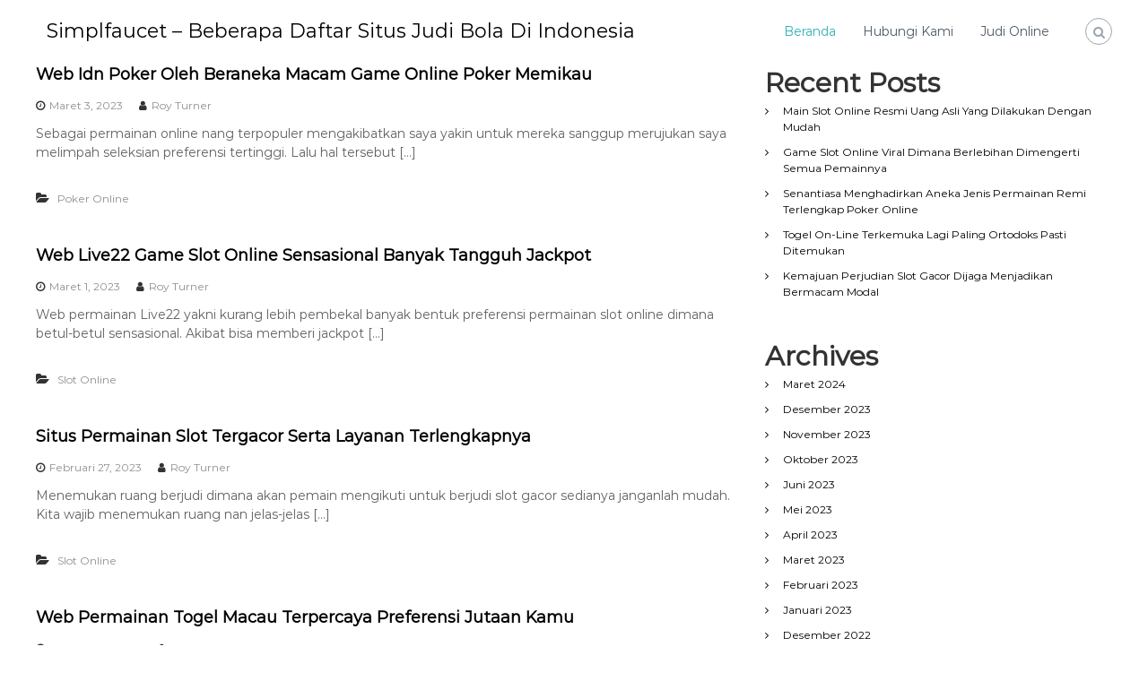

--- FILE ---
content_type: text/html; charset=UTF-8
request_url: https://simplfaucet.com/page/3/
body_size: 13313
content:
<!DOCTYPE html>
<html lang="id">
<head>
<meta charset="UTF-8">
<meta name="viewport" content="width=device-width, initial-scale=1">
<link rel="profile" href="https://gmpg.org/xfn/11">

<meta name='robots' content='index, follow, max-image-preview:large, max-snippet:-1, max-video-preview:-1' />

	<!-- This site is optimized with the Yoast SEO plugin v26.7 - https://yoast.com/wordpress/plugins/seo/ -->
	<title>Simplfaucet - Beberapa Daftar Situs Judi Bola Di Indonesia</title>
	<link rel="canonical" href="https://simplfaucet.com/page/3/" />
	<link rel="prev" href="https://simplfaucet.com/page/2/" />
	<link rel="next" href="https://simplfaucet.com/page/4/" />
	<meta property="og:locale" content="id_ID" />
	<meta property="og:type" content="website" />
	<meta property="og:title" content="Simplfaucet - Beberapa Daftar Situs Judi Bola Di Indonesia" />
	<meta property="og:url" content="https://simplfaucet.com/" />
	<meta property="og:site_name" content="Simplfaucet - Beberapa Daftar Situs Judi Bola Di Indonesia" />
	<meta name="twitter:card" content="summary_large_image" />
	<script type="application/ld+json" class="yoast-schema-graph">{"@context":"https://schema.org","@graph":[{"@type":"CollectionPage","@id":"https://simplfaucet.com/","url":"https://simplfaucet.com/page/3/","name":"Simplfaucet - Beberapa Daftar Situs Judi Bola Di Indonesia","isPartOf":{"@id":"https://simplfaucet.com/#website"},"breadcrumb":{"@id":"https://simplfaucet.com/page/3/#breadcrumb"},"inLanguage":"id"},{"@type":"BreadcrumbList","@id":"https://simplfaucet.com/page/3/#breadcrumb","itemListElement":[{"@type":"ListItem","position":1,"name":"Beranda"}]},{"@type":"WebSite","@id":"https://simplfaucet.com/#website","url":"https://simplfaucet.com/","name":"Simplfaucet - Beberapa Daftar Situs Judi Bola Di Indonesia","description":"","potentialAction":[{"@type":"SearchAction","target":{"@type":"EntryPoint","urlTemplate":"https://simplfaucet.com/?s={search_term_string}"},"query-input":{"@type":"PropertyValueSpecification","valueRequired":true,"valueName":"search_term_string"}}],"inLanguage":"id"}]}</script>
	<!-- / Yoast SEO plugin. -->


<link href='https://fonts.gstatic.com' crossorigin rel='preconnect' />
<link rel="alternate" type="application/rss+xml" title="Simplfaucet - Beberapa Daftar Situs Judi Bola Di Indonesia &raquo; Feed" href="https://simplfaucet.com/feed/" />
<link rel="alternate" type="application/rss+xml" title="Simplfaucet - Beberapa Daftar Situs Judi Bola Di Indonesia &raquo; Umpan Komentar" href="https://simplfaucet.com/comments/feed/" />
<style id='wp-img-auto-sizes-contain-inline-css' type='text/css'>
img:is([sizes=auto i],[sizes^="auto," i]){contain-intrinsic-size:3000px 1500px}
/*# sourceURL=wp-img-auto-sizes-contain-inline-css */
</style>
<style id='wp-emoji-styles-inline-css' type='text/css'>

	img.wp-smiley, img.emoji {
		display: inline !important;
		border: none !important;
		box-shadow: none !important;
		height: 1em !important;
		width: 1em !important;
		margin: 0 0.07em !important;
		vertical-align: -0.1em !important;
		background: none !important;
		padding: 0 !important;
	}
/*# sourceURL=wp-emoji-styles-inline-css */
</style>
<style id='wp-block-library-inline-css' type='text/css'>
:root{--wp-block-synced-color:#7a00df;--wp-block-synced-color--rgb:122,0,223;--wp-bound-block-color:var(--wp-block-synced-color);--wp-editor-canvas-background:#ddd;--wp-admin-theme-color:#007cba;--wp-admin-theme-color--rgb:0,124,186;--wp-admin-theme-color-darker-10:#006ba1;--wp-admin-theme-color-darker-10--rgb:0,107,160.5;--wp-admin-theme-color-darker-20:#005a87;--wp-admin-theme-color-darker-20--rgb:0,90,135;--wp-admin-border-width-focus:2px}@media (min-resolution:192dpi){:root{--wp-admin-border-width-focus:1.5px}}.wp-element-button{cursor:pointer}:root .has-very-light-gray-background-color{background-color:#eee}:root .has-very-dark-gray-background-color{background-color:#313131}:root .has-very-light-gray-color{color:#eee}:root .has-very-dark-gray-color{color:#313131}:root .has-vivid-green-cyan-to-vivid-cyan-blue-gradient-background{background:linear-gradient(135deg,#00d084,#0693e3)}:root .has-purple-crush-gradient-background{background:linear-gradient(135deg,#34e2e4,#4721fb 50%,#ab1dfe)}:root .has-hazy-dawn-gradient-background{background:linear-gradient(135deg,#faaca8,#dad0ec)}:root .has-subdued-olive-gradient-background{background:linear-gradient(135deg,#fafae1,#67a671)}:root .has-atomic-cream-gradient-background{background:linear-gradient(135deg,#fdd79a,#004a59)}:root .has-nightshade-gradient-background{background:linear-gradient(135deg,#330968,#31cdcf)}:root .has-midnight-gradient-background{background:linear-gradient(135deg,#020381,#2874fc)}:root{--wp--preset--font-size--normal:16px;--wp--preset--font-size--huge:42px}.has-regular-font-size{font-size:1em}.has-larger-font-size{font-size:2.625em}.has-normal-font-size{font-size:var(--wp--preset--font-size--normal)}.has-huge-font-size{font-size:var(--wp--preset--font-size--huge)}.has-text-align-center{text-align:center}.has-text-align-left{text-align:left}.has-text-align-right{text-align:right}.has-fit-text{white-space:nowrap!important}#end-resizable-editor-section{display:none}.aligncenter{clear:both}.items-justified-left{justify-content:flex-start}.items-justified-center{justify-content:center}.items-justified-right{justify-content:flex-end}.items-justified-space-between{justify-content:space-between}.screen-reader-text{border:0;clip-path:inset(50%);height:1px;margin:-1px;overflow:hidden;padding:0;position:absolute;width:1px;word-wrap:normal!important}.screen-reader-text:focus{background-color:#ddd;clip-path:none;color:#444;display:block;font-size:1em;height:auto;left:5px;line-height:normal;padding:15px 23px 14px;text-decoration:none;top:5px;width:auto;z-index:100000}html :where(.has-border-color){border-style:solid}html :where([style*=border-top-color]){border-top-style:solid}html :where([style*=border-right-color]){border-right-style:solid}html :where([style*=border-bottom-color]){border-bottom-style:solid}html :where([style*=border-left-color]){border-left-style:solid}html :where([style*=border-width]){border-style:solid}html :where([style*=border-top-width]){border-top-style:solid}html :where([style*=border-right-width]){border-right-style:solid}html :where([style*=border-bottom-width]){border-bottom-style:solid}html :where([style*=border-left-width]){border-left-style:solid}html :where(img[class*=wp-image-]){height:auto;max-width:100%}:where(figure){margin:0 0 1em}html :where(.is-position-sticky){--wp-admin--admin-bar--position-offset:var(--wp-admin--admin-bar--height,0px)}@media screen and (max-width:600px){html :where(.is-position-sticky){--wp-admin--admin-bar--position-offset:0px}}

/*# sourceURL=wp-block-library-inline-css */
</style><style id='wp-block-archives-inline-css' type='text/css'>
.wp-block-archives{box-sizing:border-box}.wp-block-archives-dropdown label{display:block}
/*# sourceURL=https://simplfaucet.com/wp-includes/blocks/archives/style.min.css */
</style>
<style id='wp-block-categories-inline-css' type='text/css'>
.wp-block-categories{box-sizing:border-box}.wp-block-categories.alignleft{margin-right:2em}.wp-block-categories.alignright{margin-left:2em}.wp-block-categories.wp-block-categories-dropdown.aligncenter{text-align:center}.wp-block-categories .wp-block-categories__label{display:block;width:100%}
/*# sourceURL=https://simplfaucet.com/wp-includes/blocks/categories/style.min.css */
</style>
<style id='wp-block-heading-inline-css' type='text/css'>
h1:where(.wp-block-heading).has-background,h2:where(.wp-block-heading).has-background,h3:where(.wp-block-heading).has-background,h4:where(.wp-block-heading).has-background,h5:where(.wp-block-heading).has-background,h6:where(.wp-block-heading).has-background{padding:1.25em 2.375em}h1.has-text-align-left[style*=writing-mode]:where([style*=vertical-lr]),h1.has-text-align-right[style*=writing-mode]:where([style*=vertical-rl]),h2.has-text-align-left[style*=writing-mode]:where([style*=vertical-lr]),h2.has-text-align-right[style*=writing-mode]:where([style*=vertical-rl]),h3.has-text-align-left[style*=writing-mode]:where([style*=vertical-lr]),h3.has-text-align-right[style*=writing-mode]:where([style*=vertical-rl]),h4.has-text-align-left[style*=writing-mode]:where([style*=vertical-lr]),h4.has-text-align-right[style*=writing-mode]:where([style*=vertical-rl]),h5.has-text-align-left[style*=writing-mode]:where([style*=vertical-lr]),h5.has-text-align-right[style*=writing-mode]:where([style*=vertical-rl]),h6.has-text-align-left[style*=writing-mode]:where([style*=vertical-lr]),h6.has-text-align-right[style*=writing-mode]:where([style*=vertical-rl]){rotate:180deg}
/*# sourceURL=https://simplfaucet.com/wp-includes/blocks/heading/style.min.css */
</style>
<style id='wp-block-latest-posts-inline-css' type='text/css'>
.wp-block-latest-posts{box-sizing:border-box}.wp-block-latest-posts.alignleft{margin-right:2em}.wp-block-latest-posts.alignright{margin-left:2em}.wp-block-latest-posts.wp-block-latest-posts__list{list-style:none}.wp-block-latest-posts.wp-block-latest-posts__list li{clear:both;overflow-wrap:break-word}.wp-block-latest-posts.is-grid{display:flex;flex-wrap:wrap}.wp-block-latest-posts.is-grid li{margin:0 1.25em 1.25em 0;width:100%}@media (min-width:600px){.wp-block-latest-posts.columns-2 li{width:calc(50% - .625em)}.wp-block-latest-posts.columns-2 li:nth-child(2n){margin-right:0}.wp-block-latest-posts.columns-3 li{width:calc(33.33333% - .83333em)}.wp-block-latest-posts.columns-3 li:nth-child(3n){margin-right:0}.wp-block-latest-posts.columns-4 li{width:calc(25% - .9375em)}.wp-block-latest-posts.columns-4 li:nth-child(4n){margin-right:0}.wp-block-latest-posts.columns-5 li{width:calc(20% - 1em)}.wp-block-latest-posts.columns-5 li:nth-child(5n){margin-right:0}.wp-block-latest-posts.columns-6 li{width:calc(16.66667% - 1.04167em)}.wp-block-latest-posts.columns-6 li:nth-child(6n){margin-right:0}}:root :where(.wp-block-latest-posts.is-grid){padding:0}:root :where(.wp-block-latest-posts.wp-block-latest-posts__list){padding-left:0}.wp-block-latest-posts__post-author,.wp-block-latest-posts__post-date{display:block;font-size:.8125em}.wp-block-latest-posts__post-excerpt,.wp-block-latest-posts__post-full-content{margin-bottom:1em;margin-top:.5em}.wp-block-latest-posts__featured-image a{display:inline-block}.wp-block-latest-posts__featured-image img{height:auto;max-width:100%;width:auto}.wp-block-latest-posts__featured-image.alignleft{float:left;margin-right:1em}.wp-block-latest-posts__featured-image.alignright{float:right;margin-left:1em}.wp-block-latest-posts__featured-image.aligncenter{margin-bottom:1em;text-align:center}
/*# sourceURL=https://simplfaucet.com/wp-includes/blocks/latest-posts/style.min.css */
</style>
<style id='wp-block-group-inline-css' type='text/css'>
.wp-block-group{box-sizing:border-box}:where(.wp-block-group.wp-block-group-is-layout-constrained){position:relative}
/*# sourceURL=https://simplfaucet.com/wp-includes/blocks/group/style.min.css */
</style>
<style id='wp-block-group-theme-inline-css' type='text/css'>
:where(.wp-block-group.has-background){padding:1.25em 2.375em}
/*# sourceURL=https://simplfaucet.com/wp-includes/blocks/group/theme.min.css */
</style>
<style id='global-styles-inline-css' type='text/css'>
:root{--wp--preset--aspect-ratio--square: 1;--wp--preset--aspect-ratio--4-3: 4/3;--wp--preset--aspect-ratio--3-4: 3/4;--wp--preset--aspect-ratio--3-2: 3/2;--wp--preset--aspect-ratio--2-3: 2/3;--wp--preset--aspect-ratio--16-9: 16/9;--wp--preset--aspect-ratio--9-16: 9/16;--wp--preset--color--black: #000000;--wp--preset--color--cyan-bluish-gray: #abb8c3;--wp--preset--color--white: #ffffff;--wp--preset--color--pale-pink: #f78da7;--wp--preset--color--vivid-red: #cf2e2e;--wp--preset--color--luminous-vivid-orange: #ff6900;--wp--preset--color--luminous-vivid-amber: #fcb900;--wp--preset--color--light-green-cyan: #7bdcb5;--wp--preset--color--vivid-green-cyan: #00d084;--wp--preset--color--pale-cyan-blue: #8ed1fc;--wp--preset--color--vivid-cyan-blue: #0693e3;--wp--preset--color--vivid-purple: #9b51e0;--wp--preset--gradient--vivid-cyan-blue-to-vivid-purple: linear-gradient(135deg,rgb(6,147,227) 0%,rgb(155,81,224) 100%);--wp--preset--gradient--light-green-cyan-to-vivid-green-cyan: linear-gradient(135deg,rgb(122,220,180) 0%,rgb(0,208,130) 100%);--wp--preset--gradient--luminous-vivid-amber-to-luminous-vivid-orange: linear-gradient(135deg,rgb(252,185,0) 0%,rgb(255,105,0) 100%);--wp--preset--gradient--luminous-vivid-orange-to-vivid-red: linear-gradient(135deg,rgb(255,105,0) 0%,rgb(207,46,46) 100%);--wp--preset--gradient--very-light-gray-to-cyan-bluish-gray: linear-gradient(135deg,rgb(238,238,238) 0%,rgb(169,184,195) 100%);--wp--preset--gradient--cool-to-warm-spectrum: linear-gradient(135deg,rgb(74,234,220) 0%,rgb(151,120,209) 20%,rgb(207,42,186) 40%,rgb(238,44,130) 60%,rgb(251,105,98) 80%,rgb(254,248,76) 100%);--wp--preset--gradient--blush-light-purple: linear-gradient(135deg,rgb(255,206,236) 0%,rgb(152,150,240) 100%);--wp--preset--gradient--blush-bordeaux: linear-gradient(135deg,rgb(254,205,165) 0%,rgb(254,45,45) 50%,rgb(107,0,62) 100%);--wp--preset--gradient--luminous-dusk: linear-gradient(135deg,rgb(255,203,112) 0%,rgb(199,81,192) 50%,rgb(65,88,208) 100%);--wp--preset--gradient--pale-ocean: linear-gradient(135deg,rgb(255,245,203) 0%,rgb(182,227,212) 50%,rgb(51,167,181) 100%);--wp--preset--gradient--electric-grass: linear-gradient(135deg,rgb(202,248,128) 0%,rgb(113,206,126) 100%);--wp--preset--gradient--midnight: linear-gradient(135deg,rgb(2,3,129) 0%,rgb(40,116,252) 100%);--wp--preset--font-size--small: 13px;--wp--preset--font-size--medium: 20px;--wp--preset--font-size--large: 36px;--wp--preset--font-size--x-large: 42px;--wp--preset--spacing--20: 0.44rem;--wp--preset--spacing--30: 0.67rem;--wp--preset--spacing--40: 1rem;--wp--preset--spacing--50: 1.5rem;--wp--preset--spacing--60: 2.25rem;--wp--preset--spacing--70: 3.38rem;--wp--preset--spacing--80: 5.06rem;--wp--preset--shadow--natural: 6px 6px 9px rgba(0, 0, 0, 0.2);--wp--preset--shadow--deep: 12px 12px 50px rgba(0, 0, 0, 0.4);--wp--preset--shadow--sharp: 6px 6px 0px rgba(0, 0, 0, 0.2);--wp--preset--shadow--outlined: 6px 6px 0px -3px rgb(255, 255, 255), 6px 6px rgb(0, 0, 0);--wp--preset--shadow--crisp: 6px 6px 0px rgb(0, 0, 0);}:where(.is-layout-flex){gap: 0.5em;}:where(.is-layout-grid){gap: 0.5em;}body .is-layout-flex{display: flex;}.is-layout-flex{flex-wrap: wrap;align-items: center;}.is-layout-flex > :is(*, div){margin: 0;}body .is-layout-grid{display: grid;}.is-layout-grid > :is(*, div){margin: 0;}:where(.wp-block-columns.is-layout-flex){gap: 2em;}:where(.wp-block-columns.is-layout-grid){gap: 2em;}:where(.wp-block-post-template.is-layout-flex){gap: 1.25em;}:where(.wp-block-post-template.is-layout-grid){gap: 1.25em;}.has-black-color{color: var(--wp--preset--color--black) !important;}.has-cyan-bluish-gray-color{color: var(--wp--preset--color--cyan-bluish-gray) !important;}.has-white-color{color: var(--wp--preset--color--white) !important;}.has-pale-pink-color{color: var(--wp--preset--color--pale-pink) !important;}.has-vivid-red-color{color: var(--wp--preset--color--vivid-red) !important;}.has-luminous-vivid-orange-color{color: var(--wp--preset--color--luminous-vivid-orange) !important;}.has-luminous-vivid-amber-color{color: var(--wp--preset--color--luminous-vivid-amber) !important;}.has-light-green-cyan-color{color: var(--wp--preset--color--light-green-cyan) !important;}.has-vivid-green-cyan-color{color: var(--wp--preset--color--vivid-green-cyan) !important;}.has-pale-cyan-blue-color{color: var(--wp--preset--color--pale-cyan-blue) !important;}.has-vivid-cyan-blue-color{color: var(--wp--preset--color--vivid-cyan-blue) !important;}.has-vivid-purple-color{color: var(--wp--preset--color--vivid-purple) !important;}.has-black-background-color{background-color: var(--wp--preset--color--black) !important;}.has-cyan-bluish-gray-background-color{background-color: var(--wp--preset--color--cyan-bluish-gray) !important;}.has-white-background-color{background-color: var(--wp--preset--color--white) !important;}.has-pale-pink-background-color{background-color: var(--wp--preset--color--pale-pink) !important;}.has-vivid-red-background-color{background-color: var(--wp--preset--color--vivid-red) !important;}.has-luminous-vivid-orange-background-color{background-color: var(--wp--preset--color--luminous-vivid-orange) !important;}.has-luminous-vivid-amber-background-color{background-color: var(--wp--preset--color--luminous-vivid-amber) !important;}.has-light-green-cyan-background-color{background-color: var(--wp--preset--color--light-green-cyan) !important;}.has-vivid-green-cyan-background-color{background-color: var(--wp--preset--color--vivid-green-cyan) !important;}.has-pale-cyan-blue-background-color{background-color: var(--wp--preset--color--pale-cyan-blue) !important;}.has-vivid-cyan-blue-background-color{background-color: var(--wp--preset--color--vivid-cyan-blue) !important;}.has-vivid-purple-background-color{background-color: var(--wp--preset--color--vivid-purple) !important;}.has-black-border-color{border-color: var(--wp--preset--color--black) !important;}.has-cyan-bluish-gray-border-color{border-color: var(--wp--preset--color--cyan-bluish-gray) !important;}.has-white-border-color{border-color: var(--wp--preset--color--white) !important;}.has-pale-pink-border-color{border-color: var(--wp--preset--color--pale-pink) !important;}.has-vivid-red-border-color{border-color: var(--wp--preset--color--vivid-red) !important;}.has-luminous-vivid-orange-border-color{border-color: var(--wp--preset--color--luminous-vivid-orange) !important;}.has-luminous-vivid-amber-border-color{border-color: var(--wp--preset--color--luminous-vivid-amber) !important;}.has-light-green-cyan-border-color{border-color: var(--wp--preset--color--light-green-cyan) !important;}.has-vivid-green-cyan-border-color{border-color: var(--wp--preset--color--vivid-green-cyan) !important;}.has-pale-cyan-blue-border-color{border-color: var(--wp--preset--color--pale-cyan-blue) !important;}.has-vivid-cyan-blue-border-color{border-color: var(--wp--preset--color--vivid-cyan-blue) !important;}.has-vivid-purple-border-color{border-color: var(--wp--preset--color--vivid-purple) !important;}.has-vivid-cyan-blue-to-vivid-purple-gradient-background{background: var(--wp--preset--gradient--vivid-cyan-blue-to-vivid-purple) !important;}.has-light-green-cyan-to-vivid-green-cyan-gradient-background{background: var(--wp--preset--gradient--light-green-cyan-to-vivid-green-cyan) !important;}.has-luminous-vivid-amber-to-luminous-vivid-orange-gradient-background{background: var(--wp--preset--gradient--luminous-vivid-amber-to-luminous-vivid-orange) !important;}.has-luminous-vivid-orange-to-vivid-red-gradient-background{background: var(--wp--preset--gradient--luminous-vivid-orange-to-vivid-red) !important;}.has-very-light-gray-to-cyan-bluish-gray-gradient-background{background: var(--wp--preset--gradient--very-light-gray-to-cyan-bluish-gray) !important;}.has-cool-to-warm-spectrum-gradient-background{background: var(--wp--preset--gradient--cool-to-warm-spectrum) !important;}.has-blush-light-purple-gradient-background{background: var(--wp--preset--gradient--blush-light-purple) !important;}.has-blush-bordeaux-gradient-background{background: var(--wp--preset--gradient--blush-bordeaux) !important;}.has-luminous-dusk-gradient-background{background: var(--wp--preset--gradient--luminous-dusk) !important;}.has-pale-ocean-gradient-background{background: var(--wp--preset--gradient--pale-ocean) !important;}.has-electric-grass-gradient-background{background: var(--wp--preset--gradient--electric-grass) !important;}.has-midnight-gradient-background{background: var(--wp--preset--gradient--midnight) !important;}.has-small-font-size{font-size: var(--wp--preset--font-size--small) !important;}.has-medium-font-size{font-size: var(--wp--preset--font-size--medium) !important;}.has-large-font-size{font-size: var(--wp--preset--font-size--large) !important;}.has-x-large-font-size{font-size: var(--wp--preset--font-size--x-large) !important;}
/*# sourceURL=global-styles-inline-css */
</style>

<style id='classic-theme-styles-inline-css' type='text/css'>
/*! This file is auto-generated */
.wp-block-button__link{color:#fff;background-color:#32373c;border-radius:9999px;box-shadow:none;text-decoration:none;padding:calc(.667em + 2px) calc(1.333em + 2px);font-size:1.125em}.wp-block-file__button{background:#32373c;color:#fff;text-decoration:none}
/*# sourceURL=/wp-includes/css/classic-themes.min.css */
</style>
<link rel='stylesheet' id='contact-form-7-css' href='https://simplfaucet.com/wp-content/plugins/contact-form-7/includes/css/styles.css?ver=6.1.4' type='text/css' media='all' />
<link rel='stylesheet' id='font-awesome-css' href='https://simplfaucet.com/wp-content/themes/flash/css/font-awesome.min.css?ver=6.9' type='text/css' media='' />
<link rel='stylesheet' id='flash-style-css' href='https://simplfaucet.com/wp-content/themes/flash/style.css?ver=6.9' type='text/css' media='all' />
<link rel='stylesheet' id='responsive-css' href='https://simplfaucet.com/wp-content/themes/flash/css/responsive.min.css?ver=6.9' type='text/css' media='' />
<script type="text/javascript" src="https://simplfaucet.com/wp-includes/js/jquery/jquery.min.js?ver=3.7.1" id="jquery-core-js"></script>
<script type="text/javascript" src="https://simplfaucet.com/wp-includes/js/jquery/jquery-migrate.min.js?ver=3.4.1" id="jquery-migrate-js"></script>
<link rel="https://api.w.org/" href="https://simplfaucet.com/wp-json/" /><link rel="EditURI" type="application/rsd+xml" title="RSD" href="https://simplfaucet.com/xmlrpc.php?rsd" />
<meta name="generator" content="WordPress 6.9" />
<link rel="icon" href="https://simplfaucet.com/wp-content/uploads/2023/03/cropped-simplfaucetcom-logos-32x32.jpeg" sizes="32x32" />
<link rel="icon" href="https://simplfaucet.com/wp-content/uploads/2023/03/cropped-simplfaucetcom-logos-192x192.jpeg" sizes="192x192" />
<link rel="apple-touch-icon" href="https://simplfaucet.com/wp-content/uploads/2023/03/cropped-simplfaucetcom-logos-180x180.jpeg" />
<meta name="msapplication-TileImage" content="https://simplfaucet.com/wp-content/uploads/2023/03/cropped-simplfaucetcom-logos-270x270.jpeg" />
<style id="kirki-inline-styles">body{font-family:Montserrat;font-weight:400;}/* cyrillic-ext */
@font-face {
  font-family: 'Montserrat';
  font-style: normal;
  font-weight: 400;
  font-display: swap;
  src: url(https://simplfaucet.com/wp-content/fonts/montserrat/font) format('woff');
  unicode-range: U+0460-052F, U+1C80-1C8A, U+20B4, U+2DE0-2DFF, U+A640-A69F, U+FE2E-FE2F;
}
/* cyrillic */
@font-face {
  font-family: 'Montserrat';
  font-style: normal;
  font-weight: 400;
  font-display: swap;
  src: url(https://simplfaucet.com/wp-content/fonts/montserrat/font) format('woff');
  unicode-range: U+0301, U+0400-045F, U+0490-0491, U+04B0-04B1, U+2116;
}
/* vietnamese */
@font-face {
  font-family: 'Montserrat';
  font-style: normal;
  font-weight: 400;
  font-display: swap;
  src: url(https://simplfaucet.com/wp-content/fonts/montserrat/font) format('woff');
  unicode-range: U+0102-0103, U+0110-0111, U+0128-0129, U+0168-0169, U+01A0-01A1, U+01AF-01B0, U+0300-0301, U+0303-0304, U+0308-0309, U+0323, U+0329, U+1EA0-1EF9, U+20AB;
}
/* latin-ext */
@font-face {
  font-family: 'Montserrat';
  font-style: normal;
  font-weight: 400;
  font-display: swap;
  src: url(https://simplfaucet.com/wp-content/fonts/montserrat/font) format('woff');
  unicode-range: U+0100-02BA, U+02BD-02C5, U+02C7-02CC, U+02CE-02D7, U+02DD-02FF, U+0304, U+0308, U+0329, U+1D00-1DBF, U+1E00-1E9F, U+1EF2-1EFF, U+2020, U+20A0-20AB, U+20AD-20C0, U+2113, U+2C60-2C7F, U+A720-A7FF;
}
/* latin */
@font-face {
  font-family: 'Montserrat';
  font-style: normal;
  font-weight: 400;
  font-display: swap;
  src: url(https://simplfaucet.com/wp-content/fonts/montserrat/font) format('woff');
  unicode-range: U+0000-00FF, U+0131, U+0152-0153, U+02BB-02BC, U+02C6, U+02DA, U+02DC, U+0304, U+0308, U+0329, U+2000-206F, U+20AC, U+2122, U+2191, U+2193, U+2212, U+2215, U+FEFF, U+FFFD;
}</style></head>

<body class="home blog paged wp-embed-responsive paged-3 wp-theme-flash hfeed left-logo-right-menu">


<div id="preloader-background">
	<div id="spinners">
		<div id="preloader">
			<span></span>
			<span></span>
			<span></span>
			<span></span>
			<span></span>
		</div>
	</div>
</div>


<div id="page" class="site">
	<a class="skip-link screen-reader-text" href="#content">Loncat ke konten</a>

	
	<header id="masthead" class="site-header" role="banner">
				<div class="header-top">
			<div class="tg-container">
				<div class="tg-column-wrapper clearfix">
					<div class="left-content">
											</div>
					<div class="right-content">
											</div>
				</div>
			</div>
		</div>
		
		<div class="header-bottom">
			<div class="tg-container">

				<div class="logo">
					
					<div class="logo-text site-branding">
													<h1 class="site-title"><a href="https://simplfaucet.com/" rel="home">Simplfaucet &#8211; Beberapa Daftar Situs Judi Bola Di Indonesia</a></h1>
											</div>
				</div>
				<div class="site-navigation-wrapper">
					<nav id="site-navigation" class="main-navigation" role="navigation">
						<div class="menu-toggle">
							<i class="fa fa-bars"></i>
						</div>
						<div class="menu-main-menu-container"><ul id="primary-menu" class="menu"><li id="menu-item-18" class="menu-item menu-item-type-custom menu-item-object-custom current-menu-item menu-item-home menu-item-18"><a href="https://simplfaucet.com">Beranda</a></li>
<li id="menu-item-19" class="menu-item menu-item-type-post_type menu-item-object-page menu-item-19"><a href="https://simplfaucet.com/hubungi-kami/">Hubungi Kami</a></li>
<li id="menu-item-20" class="menu-item menu-item-type-taxonomy menu-item-object-category menu-item-20"><a href="https://simplfaucet.com/category/judi-online/">Judi Online</a></li>
</ul></div>					</nav><!-- #site-navigation -->

					
									</div>

				<div class="header-action-container">
					
										<div class="search-wrap">
						<div class="search-icon">
							<i class="fa fa-search"></i>
						</div>
						<div class="search-box">
							
<form role="search" method="get" class="searchform" action="https://simplfaucet.com/">
	<label>
		<span class="screen-reader-text">Cari:</span>
		<input type="search" class="search-field" placeholder="Cari &hellip;" value="" name="s" />
	</label>
	<button type="submit" class="search-submit btn search-btn"><span class="screen-reader-text">Cari</span><i class="fa fa-search"></i></button>
</form>
						</div>
					</div>
									</div>
			</div>
		</div>
	</header><!-- #masthead -->

	
	
	
	
	<div id="content" class="site-content">
		<div class="tg-container">

	
	<div id="primary" class="content-area">
		<main id="main" class="site-main" role="main">

		
<article id="post-86" class="post-86 post type-post status-publish format-standard hentry category-poker-online">

	
		
	<div class="entry-content-block">
		<header class="entry-header">
			<h2 class="entry-title"><a href="https://simplfaucet.com/web-idn-poker-oleh-beraneka-macam-game-online-poker-memikau/" rel="bookmark">Web Idn Poker Oleh Beraneka Macam Game Online Poker Memikau</a></h2>		</header><!-- .entry-header -->

				<div class="entry-meta">
			<span class="entry-date"><i class="fa fa-clock-o"></i><a href="https://simplfaucet.com/web-idn-poker-oleh-beraneka-macam-game-online-poker-memikau/" rel="bookmark"><time class="date published" datetime="2023-03-03T14:05:25+07:00">Maret 3, 2023</time><time class="updated" datetime="2023-04-14T14:07:28+07:00">April 14, 2023</time></a></span><span class="entry-author vcard author"> <i class="fa fa-user"></i><a class="url fn n" href="https://simplfaucet.com/author/royturner/">Roy Turner</a></span>		</div><!-- .entry-meta -->
		
		<div class="entry-content">
							<p>Sebagai permainan online nang terpopuler mengakibatkan saya yakin untuk mereka sanggup merujukan saya melimpah seleksian preferensi tertinggi. Lalu hal tersebut [&hellip;]</p>
								</div><!-- .entry-content -->

		<footer class="entry-footer">
			<span class="cat-links"><i class="fa fa-folder-open"></i> <a href="https://simplfaucet.com/category/poker-online/" rel="category tag">Poker Online</a> </span>		</footer><!-- .entry-footer -->
	</div>

	
</article><!-- #post-## -->

<article id="post-92" class="post-92 post type-post status-publish format-standard hentry category-slot-online">

	
		
	<div class="entry-content-block">
		<header class="entry-header">
			<h2 class="entry-title"><a href="https://simplfaucet.com/web-live22-game-slot-online-sensasional-banyak-tangguh-jackpot/" rel="bookmark">Web Live22 Game Slot Online Sensasional Banyak Tangguh Jackpot</a></h2>		</header><!-- .entry-header -->

				<div class="entry-meta">
			<span class="entry-date"><i class="fa fa-clock-o"></i><a href="https://simplfaucet.com/web-live22-game-slot-online-sensasional-banyak-tangguh-jackpot/" rel="bookmark"><time class="date published" datetime="2023-03-01T16:00:07+07:00">Maret 1, 2023</time><time class="updated" datetime="2023-04-18T16:04:04+07:00">April 18, 2023</time></a></span><span class="entry-author vcard author"> <i class="fa fa-user"></i><a class="url fn n" href="https://simplfaucet.com/author/royturner/">Roy Turner</a></span>		</div><!-- .entry-meta -->
		
		<div class="entry-content">
							<p>Web permainan Live22 yakni kurang lebih pembekal banyak bentuk preferensi permainan slot online dimana betul-betul sensasional. Akibat bisa memberi jackpot [&hellip;]</p>
								</div><!-- .entry-content -->

		<footer class="entry-footer">
			<span class="cat-links"><i class="fa fa-folder-open"></i> <a href="https://simplfaucet.com/category/slot-online/" rel="category tag">Slot Online</a> </span>		</footer><!-- .entry-footer -->
	</div>

	
</article><!-- #post-## -->

<article id="post-108" class="post-108 post type-post status-publish format-standard hentry category-slot-online">

	
		
	<div class="entry-content-block">
		<header class="entry-header">
			<h2 class="entry-title"><a href="https://simplfaucet.com/situs-permainan-slot-tergacor-serta-layanan-terlengkapnya/" rel="bookmark">Situs Permainan Slot Tergacor Serta Layanan Terlengkapnya</a></h2>		</header><!-- .entry-header -->

				<div class="entry-meta">
			<span class="entry-date"><i class="fa fa-clock-o"></i><a href="https://simplfaucet.com/situs-permainan-slot-tergacor-serta-layanan-terlengkapnya/" rel="bookmark"><time class="date published" datetime="2023-02-27T23:49:56+07:00">Februari 27, 2023</time><time class="updated" datetime="2023-04-28T23:51:55+07:00">April 28, 2023</time></a></span><span class="entry-author vcard author"> <i class="fa fa-user"></i><a class="url fn n" href="https://simplfaucet.com/author/royturner/">Roy Turner</a></span>		</div><!-- .entry-meta -->
		
		<div class="entry-content">
							<p>Menemukan ruang berjudi dimana akan pemain mengikuti untuk berjudi slot gacor sedianya janganlah mudah. Kita wajib menemukan ruang nan jelas-jelas [&hellip;]</p>
								</div><!-- .entry-content -->

		<footer class="entry-footer">
			<span class="cat-links"><i class="fa fa-folder-open"></i> <a href="https://simplfaucet.com/category/slot-online/" rel="category tag">Slot Online</a> </span>		</footer><!-- .entry-footer -->
	</div>

	
</article><!-- #post-## -->

<article id="post-79" class="post-79 post type-post status-publish format-standard hentry category-togel-online">

	
		
	<div class="entry-content-block">
		<header class="entry-header">
			<h2 class="entry-title"><a href="https://simplfaucet.com/web-permainan-togel-macau-terpercaya-preferensi-jutaan-kamu/" rel="bookmark">Web Permainan Togel Macau Terpercaya Preferensi Jutaan Kamu</a></h2>		</header><!-- .entry-header -->

				<div class="entry-meta">
			<span class="entry-date"><i class="fa fa-clock-o"></i><a href="https://simplfaucet.com/web-permainan-togel-macau-terpercaya-preferensi-jutaan-kamu/" rel="bookmark"><time class="date published" datetime="2023-02-25T22:04:05+07:00">Februari 25, 2023</time><time class="updated" datetime="2023-04-08T22:06:38+07:00">April 8, 2023</time></a></span><span class="entry-author vcard author"> <i class="fa fa-user"></i><a class="url fn n" href="https://simplfaucet.com/author/royturner/">Roy Turner</a></span>		</div><!-- .entry-meta -->
		
		<div class="entry-content">
							<p>Pemandu togel macau terbanyak dan teraman saat ini jadi kesukaan jutaan bettor diindonesia nan terus tersedia tanggung jawab pol guna [&hellip;]</p>
								</div><!-- .entry-content -->

		<footer class="entry-footer">
			<span class="cat-links"><i class="fa fa-folder-open"></i> <a href="https://simplfaucet.com/category/togel-online/" rel="category tag">Togel Online</a> </span>		</footer><!-- .entry-footer -->
	</div>

	
</article><!-- #post-## -->

<article id="post-70" class="post-70 post type-post status-publish format-standard hentry category-slot-online">

	
		
	<div class="entry-content-block">
		<header class="entry-header">
			<h2 class="entry-title"><a href="https://simplfaucet.com/meringkas-kerja-perjudian-slot-gacor-yang-penting-seluruhnya/" rel="bookmark">Meringkas Kerja Perjudian Slot Gacor Yang Penting Seluruhnya</a></h2>		</header><!-- .entry-header -->

				<div class="entry-meta">
			<span class="entry-date"><i class="fa fa-clock-o"></i><a href="https://simplfaucet.com/meringkas-kerja-perjudian-slot-gacor-yang-penting-seluruhnya/" rel="bookmark"><time class="date published" datetime="2023-02-22T16:00:45+07:00">Februari 22, 2023</time><time class="updated" datetime="2023-04-04T16:02:57+07:00">April 4, 2023</time></a></span><span class="entry-author vcard author"> <i class="fa fa-user"></i><a class="url fn n" href="https://simplfaucet.com/author/royturner/">Roy Turner</a></span>		</div><!-- .entry-meta -->
		
		<div class="entry-content">
							<p>berjudi judi slot yakni salah satu oprasi berjudi nang nian banyak disenangi masyarakat indonesia. Oleh game inilah banyak satu kali [&hellip;]</p>
								</div><!-- .entry-content -->

		<footer class="entry-footer">
			<span class="cat-links"><i class="fa fa-folder-open"></i> <a href="https://simplfaucet.com/category/slot-online/" rel="category tag">Slot Online</a> </span>		</footer><!-- .entry-footer -->
	</div>

	
</article><!-- #post-## -->

<article id="post-99" class="post-99 post type-post status-publish format-standard hentry category-slot-online">

	
		
	<div class="entry-content-block">
		<header class="entry-header">
			<h2 class="entry-title"><a href="https://simplfaucet.com/website-terunggul-slot-hoki-di-dunia-dengan-rtp-slot-terupdate-saat-ini/" rel="bookmark">Website Terunggul Slot Hoki Di Dunia Dengan Rtp Slot Terupdate Saat Ini</a></h2>		</header><!-- .entry-header -->

				<div class="entry-meta">
			<span class="entry-date"><i class="fa fa-clock-o"></i><a href="https://simplfaucet.com/website-terunggul-slot-hoki-di-dunia-dengan-rtp-slot-terupdate-saat-ini/" rel="bookmark"><time class="date published" datetime="2023-02-21T18:06:59+07:00">Februari 21, 2023</time><time class="updated" datetime="2023-04-27T20:47:47+07:00">April 27, 2023</time></a></span><span class="entry-author vcard author"> <i class="fa fa-user"></i><a class="url fn n" href="https://simplfaucet.com/author/royturner/">Roy Turner</a></span>		</div><!-- .entry-meta -->
		
		<div class="entry-content">
							<p>Web slot hoki merupakan sebiji website memainkan judi slot online tercantik nang bakal menampakkan ratusan taruhan slot. Dimana pada gamenya [&hellip;]</p>
								</div><!-- .entry-content -->

		<footer class="entry-footer">
			<span class="cat-links"><i class="fa fa-folder-open"></i> <a href="https://simplfaucet.com/category/slot-online/" rel="category tag">Slot Online</a> </span>		</footer><!-- .entry-footer -->
	</div>

	
</article><!-- #post-## -->

<article id="post-63" class="post-63 post type-post status-publish format-standard hentry category-casino-online">

	
		
	<div class="entry-content-block">
		<header class="entry-header">
			<h2 class="entry-title"><a href="https://simplfaucet.com/agen-casino-utarakan-sukses-supaya-para-klien/" rel="bookmark">Agen Casino Utarakan Sukses Supaya Para Klien</a></h2>		</header><!-- .entry-header -->

				<div class="entry-meta">
			<span class="entry-date"><i class="fa fa-clock-o"></i><a href="https://simplfaucet.com/agen-casino-utarakan-sukses-supaya-para-klien/" rel="bookmark"><time class="date published" datetime="2023-02-19T21:38:03+07:00">Februari 19, 2023</time><time class="updated" datetime="2023-04-01T21:40:45+07:00">April 1, 2023</time></a></span><span class="entry-author vcard author"> <i class="fa fa-user"></i><a class="url fn n" href="https://simplfaucet.com/author/royturner/">Roy Turner</a></span>		</div><!-- .entry-meta -->
		
		<div class="entry-content">
							<p>Sekarang ini anda dipastikan memiliki gaya tergampang masa mau melakoni perjudian casino yaitu melalui media online merupakan agen game casino. [&hellip;]</p>
								</div><!-- .entry-content -->

		<footer class="entry-footer">
			<span class="cat-links"><i class="fa fa-folder-open"></i> <a href="https://simplfaucet.com/category/casino-online/" rel="category tag">Casino Online</a> </span>		</footer><!-- .entry-footer -->
	</div>

	
</article><!-- #post-## -->

<article id="post-57" class="post-57 post type-post status-publish format-standard hentry category-casino-online">

	
		
	<div class="entry-content-block">
		<header class="entry-header">
			<h2 class="entry-title"><a href="https://simplfaucet.com/mengetahui-berbagai-kategori-taruhan-dadu/" rel="bookmark">Mengetahui Berbagai Kategori Taruhan Dadu</a></h2>		</header><!-- .entry-header -->

				<div class="entry-meta">
			<span class="entry-date"><i class="fa fa-clock-o"></i><a href="https://simplfaucet.com/mengetahui-berbagai-kategori-taruhan-dadu/" rel="bookmark"><time class="date published" datetime="2023-02-16T12:57:28+07:00">Februari 16, 2023</time><time class="updated" datetime="2023-03-27T12:59:51+07:00">Maret 27, 2023</time></a></span><span class="entry-author vcard author"> <i class="fa fa-user"></i><a class="url fn n" href="https://simplfaucet.com/author/royturner/">Roy Turner</a></span>		</div><!-- .entry-meta -->
		
		<div class="entry-content">
							<p>Taruhan dadu yang berada dilingkungan orisinil mestinya kita mengenalnya serta sebutan taruhan koprok. Taruhan koprok ini lazimnya dapat kita jumpa [&hellip;]</p>
								</div><!-- .entry-content -->

		<footer class="entry-footer">
			<span class="cat-links"><i class="fa fa-folder-open"></i> <a href="https://simplfaucet.com/category/casino-online/" rel="category tag">Casino Online</a> </span>		</footer><!-- .entry-footer -->
	</div>

	
</article><!-- #post-## -->

<article id="post-50" class="post-50 post type-post status-publish format-standard hentry category-poker-online">

	
		
	<div class="entry-content-block">
		<header class="entry-header">
			<h2 class="entry-title"><a href="https://simplfaucet.com/permainan-judi-kartu-remi-poker-online-amat-legal-terus/" rel="bookmark">Permainan Judi Kartu Remi Poker Online Amat Legal Terus</a></h2>		</header><!-- .entry-header -->

				<div class="entry-meta">
			<span class="entry-date"><i class="fa fa-clock-o"></i><a href="https://simplfaucet.com/permainan-judi-kartu-remi-poker-online-amat-legal-terus/" rel="bookmark"><time class="date published" datetime="2023-02-13T15:57:16+07:00">Februari 13, 2023</time><time class="updated" datetime="2023-03-22T16:00:29+07:00">Maret 22, 2023</time></a></span><span class="entry-author vcard author"> <i class="fa fa-user"></i><a class="url fn n" href="https://simplfaucet.com/author/royturner/">Roy Turner</a></span>		</div><!-- .entry-meta -->
		
		<div class="entry-content">
							<p>Registrasi jati diri situs judi slot gacor termantap preferensi rakyat musim 2023 Saban pemain berkuasa sehingga tentukan model permainan lagi [&hellip;]</p>
								</div><!-- .entry-content -->

		<footer class="entry-footer">
			<span class="cat-links"><i class="fa fa-folder-open"></i> <a href="https://simplfaucet.com/category/poker-online/" rel="category tag">Poker Online</a> </span>		</footer><!-- .entry-footer -->
	</div>

	
</article><!-- #post-## -->

<article id="post-44" class="post-44 post type-post status-publish format-standard hentry category-togel-online">

	
		
	<div class="entry-content-block">
		<header class="entry-header">
			<h2 class="entry-title"><a href="https://simplfaucet.com/toto-hongkong-pur-puran-acapkali-tampilkan-keunggulan/" rel="bookmark">Toto Hongkong Pur-Puran Acapkali Tampilkan Keunggulan</a></h2>		</header><!-- .entry-header -->

				<div class="entry-meta">
			<span class="entry-date"><i class="fa fa-clock-o"></i><a href="https://simplfaucet.com/toto-hongkong-pur-puran-acapkali-tampilkan-keunggulan/" rel="bookmark"><time class="date published" datetime="2023-02-10T14:51:32+07:00">Februari 10, 2023</time><time class="updated" datetime="2023-03-15T14:54:12+07:00">Maret 15, 2023</time></a></span><span class="entry-author vcard author"> <i class="fa fa-user"></i><a class="url fn n" href="https://simplfaucet.com/author/royturner/">Roy Turner</a></span>		</div><!-- .entry-meta -->
		
		<div class="entry-content">
							<p>Toto hongkong telah dinobatkan selaku satu dealer togel online jempolan dan jadi pasaran nang dipilih gampang masyarakat. Toto hongkong boleh [&hellip;]</p>
								</div><!-- .entry-content -->

		<footer class="entry-footer">
			<span class="cat-links"><i class="fa fa-folder-open"></i> <a href="https://simplfaucet.com/category/togel-online/" rel="category tag">Togel Online</a> </span>		</footer><!-- .entry-footer -->
	</div>

	
</article><!-- #post-## -->

	<nav class="navigation posts-navigation" aria-label="Pos">
		<h2 class="screen-reader-text">Navigasi pos</h2>
		<div class="nav-links"><div class="nav-previous"><a href="https://simplfaucet.com/page/4/" >Pos-pos lama</a></div><div class="nav-next"><a href="https://simplfaucet.com/page/2/" >Pos-pos baru</a></div></div>
	</nav>
		</main><!-- #main -->
	</div><!-- #primary -->

	
	<aside id="secondary" class="widget-area" role="complementary">

	
	<section id="block-3" class="widget widget_block">
<div class="wp-block-group"><div class="wp-block-group__inner-container is-layout-flow wp-block-group-is-layout-flow">
<h2 class="wp-block-heading">Recent Posts</h2>


<ul class="wp-block-latest-posts__list wp-block-latest-posts"><li><a class="wp-block-latest-posts__post-title" href="https://simplfaucet.com/main-slot-online-resmi-uang-asli-yang-dilakukan-dengan-mudah/">Main Slot Online Resmi Uang Asli Yang Dilakukan Dengan Mudah</a></li>
<li><a class="wp-block-latest-posts__post-title" href="https://simplfaucet.com/game-slot-online-viral-dimana-berlebihan-dimengerti-semua-pemainnya/">Game Slot Online Viral Dimana Berlebihan Dimengerti Semua Pemainnya</a></li>
<li><a class="wp-block-latest-posts__post-title" href="https://simplfaucet.com/senantiasa-menghadirkan-aneka-jenis-permainan-remi-terlengkap-poker-online/">Senantiasa Menghadirkan Aneka Jenis Permainan Remi Terlengkap Poker Online</a></li>
<li><a class="wp-block-latest-posts__post-title" href="https://simplfaucet.com/togel-on-line-terkemuka-lagi-paling-ortodoks-pasti-ditemukan/">Togel On-Line Terkemuka Lagi Paling Ortodoks Pasti Ditemukan</a></li>
<li><a class="wp-block-latest-posts__post-title" href="https://simplfaucet.com/kemajuan-perjudian-slot-gacor-dijaga-menjadikan-bermacam-modal/">Kemajuan Perjudian Slot Gacor Dijaga Menjadikan Bermacam Modal</a></li>
</ul></div></div>
</section><section id="block-5" class="widget widget_block">
<div class="wp-block-group"><div class="wp-block-group__inner-container is-layout-flow wp-block-group-is-layout-flow">
<h2 class="wp-block-heading">Archives</h2>


<ul class="wp-block-archives-list wp-block-archives">	<li><a href='https://simplfaucet.com/2024/03/'>Maret 2024</a></li>
	<li><a href='https://simplfaucet.com/2023/12/'>Desember 2023</a></li>
	<li><a href='https://simplfaucet.com/2023/11/'>November 2023</a></li>
	<li><a href='https://simplfaucet.com/2023/10/'>Oktober 2023</a></li>
	<li><a href='https://simplfaucet.com/2023/06/'>Juni 2023</a></li>
	<li><a href='https://simplfaucet.com/2023/05/'>Mei 2023</a></li>
	<li><a href='https://simplfaucet.com/2023/04/'>April 2023</a></li>
	<li><a href='https://simplfaucet.com/2023/03/'>Maret 2023</a></li>
	<li><a href='https://simplfaucet.com/2023/02/'>Februari 2023</a></li>
	<li><a href='https://simplfaucet.com/2023/01/'>Januari 2023</a></li>
	<li><a href='https://simplfaucet.com/2022/12/'>Desember 2022</a></li>
	<li><a href='https://simplfaucet.com/2022/11/'>November 2022</a></li>
	<li><a href='https://simplfaucet.com/2022/09/'>September 2022</a></li>
</ul></div></div>
</section><section id="block-6" class="widget widget_block">
<div class="wp-block-group"><div class="wp-block-group__inner-container is-layout-flow wp-block-group-is-layout-flow">
<h2 class="wp-block-heading">Categories</h2>


<ul class="wp-block-categories-list wp-block-categories">	<li class="cat-item cat-item-7"><a href="https://simplfaucet.com/category/casino-online/">Casino Online</a>
</li>
	<li class="cat-item cat-item-2"><a href="https://simplfaucet.com/category/judi-online/">Judi Online</a>
</li>
	<li class="cat-item cat-item-6"><a href="https://simplfaucet.com/category/poker-online/">Poker Online</a>
</li>
	<li class="cat-item cat-item-4"><a href="https://simplfaucet.com/category/slot-online/">Slot Online</a>
</li>
	<li class="cat-item cat-item-5"><a href="https://simplfaucet.com/category/togel-online/">Togel Online</a>
</li>
	<li class="cat-item cat-item-1"><a href="https://simplfaucet.com/category/uncategorized/">Uncategorized</a>
</li>
</ul></div></div>
</section>
	
</aside><!-- #secondary -->

		</div><!-- .tg-container -->
	</div><!-- #content -->

	
	
	<footer id="colophon" class="footer-layout site-footer" role="contentinfo">
		<div id="top-footer">
	<div class="tg-container">
		<div class="tg-column-wrapper">

							<div class="tg-column-4 footer-block">

				<section id="block-7" class="widget widget_block"><h4>Partner</h4>
<div id="list-container">
<ul id="random-links-list"></ul>
</div>
<li></li>
<li><a href="https://www.vipwin88.com/">https://www.vipwin88.com/</a></li><li><a href="https://vipw88.net/">https://vipw88.net/</a></li><li><a href="https://www.fixmyacllc.com/">https://www.fixmyacllc.com/</a></li><li><a href="https://vipwin88.org/">https://vipwin88.org/</a></li> <li><a href="https://2ataskforce.com/">Link Slot Deposit Dana</a></li><li><a href="https://beefreehonee.com/">daftar situs poker online</a></li> <li><a href="https://malaka555.com/">Malaka555</a></li><li><a href="https://www.summat.org/">Situs Toto Togel</a></li><li><a href="https://countydownspectator.com/">link novaslot88</a></li><li><a href="https://www.khaodham.com/listings/waterpool/">togel macau resmi</a></li><li><a href="https://togelslot88.cc/">https://togelslot88.cc/</a></li> <li><a href="https://mattiepearlskitchenshecancook.com/">Togel178</a></li> <li><a href="https://www.gambletribune.org/">Vipwin88</a></li> <li><a href="https://daithanhsupermarket.com/">Togel178 Link Alternatif</a></li> <li><a href="https://vipwin88.games/">login vipwin88</a></li><li><a href="https://vipw88.com/">vipwin88</a></li> <li><a href="https://mainvipwin88.com/">https://mainvipwin88.com/</a></li> <li><a href="https://linkvipwin88.com/">https://linkvipwin88.com/</a></li><li><a href="https://gasvipwin88.com/">https://gasvipwin88.com/</a></li><li><a href="https://www.biginburma.com/">situs togel resmi</a></li><li><a href="https://slot88.sg-host.com/">situs slot gacor</a></li><li><a href="https://totomacau.biz/">totomacau.biz</a></li><li><a href="https://christmaswestside.com/">Poker</a></li><li><a href="https://j-biomed-inform.com/">https://j-biomed-inform.com/</a></li><li><a href="https://togel178.com/">https://togel178.com/</a></li><li><a href="https://178togel.com/">informasi 178</a></li><li><a href="https://togel178.best/">informasi 178</a></li><li><a href="https://togel178.sg-host.com/">informasi 178</a></li><li><a href="https://indo7poker.com/">https://indo7poker.com/</a></li><li><a href="https://www.paulowen98.com/">Togel Macau</a></li> <li><a href="https://www.uniquestoresofficial.online/">idn poker online</a></li><li><a href="https://www.soleremedy.net/">Dadu Online</a></li><li><a href="https://goodfriendscafewahoo.com/">Judi Dadu</a></li><li><a href="https://tolucalake-pumpkins-christmastrees.com/halloween/">Keluaran Toto Macau</a></li><li><a href="https://www.thalesbaiao.com/">pedetogel</a></li> <li><a href="https://pedetogel.it.com/">pedetogel login</a></li><li><a href="https://expressgunstore.com/">Daftar Dadu Online</a></li><li><a href="https://www.wholesalee.shop/">Situs Kartu Poker Online</a></li> <li><a href="https://www.hivnorfolk.com/">idn poker</a></li><li><a href="https://gameztorrents.com/">Togelslot88 Link Daftar</a></li><li><a href="https://indo7poker.net/">indo7poker resmi</a></li><li><a href="https://pierreskin.com/">idn poker 88</a></li><li><a href="https://extraordinarymeasuresthemovie.com/">putarslot88 resmi</a></li><li><a href="https://chelischilibar.com/">togelslot88 resmi</a></li><li><a href="https://www.mamalenasstratham.com/">slot online</a></li><li><a href="https://catevering.com/">daftar slot online terpercaya</a></li><li><a href="https://www.scream-4.com/">link nova slot88</a></li> 
<li><a href="https://societynine.com/">Togel</a></li>
<li><a href="https://freefouad.com/">Situs Vipwin88</a></li><li><a href="https://www.lowellcafe.com/">Toto Macau Hari ini</a></li>
<li><a href="https://upscalebetta.com/">Bandar togel online terpercaya</a></li>
<li><a href="https://www.uticarentall.com/">slot mudah maxwin</a></li>
<li><a href="https://www.louisewelsh.com/">Togel</a></li>
<li><a href="https://pedetogelmain.com">main pedetogel</a></li>
<li><a href="https://rockthetok.net/">situs togel 178</a></li><li><a href="https://howardsflorist.net/">situs hongkong178</a></li><li><a href="https://sweetsentimentsnc.com/">slot online live22</a></li> <li><a href="https://www.littlefishseattle.com/">idn poker online</a></li> <li><a href="https://www.littlefishseattle.com/">poker</a></li><li><a href="https://togel178.com/">togel 178</a></li>
<li><a href="https://solektra-international.com/">idn poker resmi</a></li><li><a href="https://www.honeybakedhammenu.site/">Poker</a></li>
<li><a href="https://mingtoto.sg-host.com/">mingtoto resmi</a></li>
<li><a href="https://www.rolandeausrestaurant.com/">market vipwin88</a></li>
<li><a href="https://www.novaslot88.xyz/">klasik novaslot88</a></li>
<li><a href="https://www.blithespiritlondon.com/">Vipwin88 Slot</a></li>
<li><a href="https://aimfits.com/okra-water-benefits/">Vipwin88 </a></li>
<li><a href="https://totomacau.me/">toto macau</a></li><li><a href="https://miamicellphonestore.com/cell-phones/">Alternatif Togel178</a></li>
<li><a href="https://novaslot88.it.com/">novaslot88</a></li>
<li><a href="https://iacustomercenter.com/">togel resmi</a></li></section><section id="block-8" class="widget widget_block">Dengan tampilan jelas, <a href="https://www.nhanvatlichsu.org/2020/06/ly-thai-to-947-1028.html">Pedetogel</a> mempermudah akses Pengeluaran Toto Macau Hari Ini.	<hr>	Keamanan tinggi menegaskan Indo7Poker Situs <a href="https://www.therageroommaine.com/">Dadu Online Uang Asli</a> terpercaya.	<hr>	Percayakan taruhan Anda pada Indo7Poker. Aplikasi resmi ini membawa Anda ke <a href="https://terraboxmod.com/download-terabox-for-pc/">Situs Dadu Online</a> Uang Asli dengan reputasi terbaik di 2026, menjamin pembayaran kemenangan tanpa potongan.	<hr>	Transparansi adalah kunci sukses Indo7Poker sebagai Situs <a href="https://ghoulgames.com/geometry-rash-game/">IDN Poker</a> Terpercaya. Setiap prosedur permainan terbuka jelas, memberikan rasa percaya diri bagi pemain untuk memasang taruhan besar tanpa takut dicurangi.	<hr>	<a href="https://pedetogel.it.com/">Pedetogel</a> dikenal luas sebagai Situs Togel Online Terpercaya dengan layanan resmi.	<hr>	Keamanan dana terjamin 100% di Indo7Poker, <a href="https://www.burakcafe.com/menu/">Situs IDN Poker</a> Terpercaya. Platform resmi ini menerapkan prosedur verifikasi ketat untuk mencegah pencurian akun, memberikan ketenangan pikiran saat Anda fokus bermain poker.	<hr>	<a href="https://www.aimpowergen.com/">Pedetogel</a> terus direkomendasikan sebagai Situs Togel Online Terpercaya dengan pasaran lengkap dan deposit Dana cepat.	<hr></section>				</div>

							<div class="tg-column-4 footer-block">

								</div>

							<div class="tg-column-4 footer-block">

								</div>

							<div class="tg-column-4 footer-block">

								</div>

					</div>
	</div>
</div>

		<div id="bottom-footer">
			<div class="tg-container">

							<div class="copyright">
	<span class="copyright-text">
		Copyright &copy;  2026		<a href="https://simplfaucet.com/">Simplfaucet - Beberapa Daftar Situs Judi Bola Di Indonesia</a>
		All rights reserved.Tema: <a href="https://themegrill.com/themes/flash/" target="_blank" rel="nofollow">Flash</a> by ThemeGrill.		Powered by <a href="https://wordpress.org/"target="_blank" rel="nofollow">WordPress</a>	</span>

		</div><!-- .copyright -->

		
					
			</div>
		</div>
	</footer><!-- #colophon -->

	
		<a href="#masthead" id="scroll-up"><i class="fa fa-chevron-up"></i></a>
	</div><!-- #page -->


<script type="speculationrules">
{"prefetch":[{"source":"document","where":{"and":[{"href_matches":"/*"},{"not":{"href_matches":["/wp-*.php","/wp-admin/*","/wp-content/uploads/*","/wp-content/*","/wp-content/plugins/*","/wp-content/themes/flash/*","/*\\?(.+)"]}},{"not":{"selector_matches":"a[rel~=\"nofollow\"]"}},{"not":{"selector_matches":".no-prefetch, .no-prefetch a"}}]},"eagerness":"conservative"}]}
</script>
<script type="text/javascript" src="https://simplfaucet.com/wp-includes/js/dist/hooks.min.js?ver=dd5603f07f9220ed27f1" id="wp-hooks-js"></script>
<script type="text/javascript" src="https://simplfaucet.com/wp-includes/js/dist/i18n.min.js?ver=c26c3dc7bed366793375" id="wp-i18n-js"></script>
<script type="text/javascript" id="wp-i18n-js-after">
/* <![CDATA[ */
wp.i18n.setLocaleData( { 'text direction\u0004ltr': [ 'ltr' ] } );
//# sourceURL=wp-i18n-js-after
/* ]]> */
</script>
<script type="text/javascript" src="https://simplfaucet.com/wp-content/plugins/contact-form-7/includes/swv/js/index.js?ver=6.1.4" id="swv-js"></script>
<script type="text/javascript" id="contact-form-7-js-translations">
/* <![CDATA[ */
( function( domain, translations ) {
	var localeData = translations.locale_data[ domain ] || translations.locale_data.messages;
	localeData[""].domain = domain;
	wp.i18n.setLocaleData( localeData, domain );
} )( "contact-form-7", {"translation-revision-date":"2025-08-05 08:34:12+0000","generator":"GlotPress\/4.0.1","domain":"messages","locale_data":{"messages":{"":{"domain":"messages","plural-forms":"nplurals=2; plural=n > 1;","lang":"id"},"Error:":["Eror:"]}},"comment":{"reference":"includes\/js\/index.js"}} );
//# sourceURL=contact-form-7-js-translations
/* ]]> */
</script>
<script type="text/javascript" id="contact-form-7-js-before">
/* <![CDATA[ */
var wpcf7 = {
    "api": {
        "root": "https:\/\/simplfaucet.com\/wp-json\/",
        "namespace": "contact-form-7\/v1"
    }
};
//# sourceURL=contact-form-7-js-before
/* ]]> */
</script>
<script type="text/javascript" src="https://simplfaucet.com/wp-content/plugins/contact-form-7/includes/js/index.js?ver=6.1.4" id="contact-form-7-js"></script>
<script type="text/javascript" src="https://simplfaucet.com/wp-content/themes/flash/js/jquery.nav.min.js?ver=6.9" id="nav-js"></script>
<script type="text/javascript" src="https://simplfaucet.com/wp-content/themes/flash/js/flash.min.js?ver=6.9" id="flash-custom-js"></script>
<script type="text/javascript" src="https://simplfaucet.com/wp-content/themes/flash/js/navigation.min.js?ver=6.9" id="flash-navigation-js"></script>
<script type="text/javascript" src="https://simplfaucet.com/wp-content/themes/flash/js/skip-link-focus-fix.js?ver=20151215" id="flash-skip-link-focus-fix-js"></script>
<script id="wp-emoji-settings" type="application/json">
{"baseUrl":"https://s.w.org/images/core/emoji/17.0.2/72x72/","ext":".png","svgUrl":"https://s.w.org/images/core/emoji/17.0.2/svg/","svgExt":".svg","source":{"concatemoji":"https://simplfaucet.com/wp-includes/js/wp-emoji-release.min.js?ver=6.9"}}
</script>
<script type="module">
/* <![CDATA[ */
/*! This file is auto-generated */
const a=JSON.parse(document.getElementById("wp-emoji-settings").textContent),o=(window._wpemojiSettings=a,"wpEmojiSettingsSupports"),s=["flag","emoji"];function i(e){try{var t={supportTests:e,timestamp:(new Date).valueOf()};sessionStorage.setItem(o,JSON.stringify(t))}catch(e){}}function c(e,t,n){e.clearRect(0,0,e.canvas.width,e.canvas.height),e.fillText(t,0,0);t=new Uint32Array(e.getImageData(0,0,e.canvas.width,e.canvas.height).data);e.clearRect(0,0,e.canvas.width,e.canvas.height),e.fillText(n,0,0);const a=new Uint32Array(e.getImageData(0,0,e.canvas.width,e.canvas.height).data);return t.every((e,t)=>e===a[t])}function p(e,t){e.clearRect(0,0,e.canvas.width,e.canvas.height),e.fillText(t,0,0);var n=e.getImageData(16,16,1,1);for(let e=0;e<n.data.length;e++)if(0!==n.data[e])return!1;return!0}function u(e,t,n,a){switch(t){case"flag":return n(e,"\ud83c\udff3\ufe0f\u200d\u26a7\ufe0f","\ud83c\udff3\ufe0f\u200b\u26a7\ufe0f")?!1:!n(e,"\ud83c\udde8\ud83c\uddf6","\ud83c\udde8\u200b\ud83c\uddf6")&&!n(e,"\ud83c\udff4\udb40\udc67\udb40\udc62\udb40\udc65\udb40\udc6e\udb40\udc67\udb40\udc7f","\ud83c\udff4\u200b\udb40\udc67\u200b\udb40\udc62\u200b\udb40\udc65\u200b\udb40\udc6e\u200b\udb40\udc67\u200b\udb40\udc7f");case"emoji":return!a(e,"\ud83e\u1fac8")}return!1}function f(e,t,n,a){let r;const o=(r="undefined"!=typeof WorkerGlobalScope&&self instanceof WorkerGlobalScope?new OffscreenCanvas(300,150):document.createElement("canvas")).getContext("2d",{willReadFrequently:!0}),s=(o.textBaseline="top",o.font="600 32px Arial",{});return e.forEach(e=>{s[e]=t(o,e,n,a)}),s}function r(e){var t=document.createElement("script");t.src=e,t.defer=!0,document.head.appendChild(t)}a.supports={everything:!0,everythingExceptFlag:!0},new Promise(t=>{let n=function(){try{var e=JSON.parse(sessionStorage.getItem(o));if("object"==typeof e&&"number"==typeof e.timestamp&&(new Date).valueOf()<e.timestamp+604800&&"object"==typeof e.supportTests)return e.supportTests}catch(e){}return null}();if(!n){if("undefined"!=typeof Worker&&"undefined"!=typeof OffscreenCanvas&&"undefined"!=typeof URL&&URL.createObjectURL&&"undefined"!=typeof Blob)try{var e="postMessage("+f.toString()+"("+[JSON.stringify(s),u.toString(),c.toString(),p.toString()].join(",")+"));",a=new Blob([e],{type:"text/javascript"});const r=new Worker(URL.createObjectURL(a),{name:"wpTestEmojiSupports"});return void(r.onmessage=e=>{i(n=e.data),r.terminate(),t(n)})}catch(e){}i(n=f(s,u,c,p))}t(n)}).then(e=>{for(const n in e)a.supports[n]=e[n],a.supports.everything=a.supports.everything&&a.supports[n],"flag"!==n&&(a.supports.everythingExceptFlag=a.supports.everythingExceptFlag&&a.supports[n]);var t;a.supports.everythingExceptFlag=a.supports.everythingExceptFlag&&!a.supports.flag,a.supports.everything||((t=a.source||{}).concatemoji?r(t.concatemoji):t.wpemoji&&t.twemoji&&(r(t.twemoji),r(t.wpemoji)))});
//# sourceURL=https://simplfaucet.com/wp-includes/js/wp-emoji-loader.min.js
/* ]]> */
</script>

</body>
</html>
